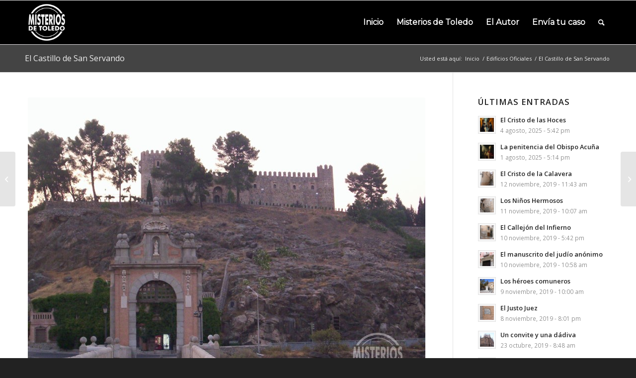

--- FILE ---
content_type: text/html; charset=UTF-8
request_url: https://www.misteriosdetoledo.com/el-castillo-de-san-servando/
body_size: 85463
content:
<!DOCTYPE html>
<html dir="ltr" lang="es" class="html_stretched responsive av-preloader-disabled  html_header_top html_logo_left html_main_nav_header html_menu_right html_slim html_header_sticky html_header_shrinking html_mobile_menu_phone html_header_searchicon html_content_align_center html_header_unstick_top_disabled html_header_stretch_disabled html_av-submenu-hidden html_av-submenu-display-click html_av-overlay-side html_av-overlay-side-classic html_av-submenu-noclone html_entry_id_81 av-cookies-no-cookie-consent av-no-preview av-default-lightbox html_text_menu_active av-mobile-menu-switch-default">
<head>
<meta charset="UTF-8" />
<meta name="robots" content="index, follow" />


<!-- mobile setting -->
<meta name="viewport" content="width=device-width, initial-scale=1">

<!-- Scripts/CSS and wp_head hook -->
<title>El Castillo de San Servando | Misterios de Toledo</title>

		<!-- All in One SEO 4.3.3 - aioseo.com -->
		<meta name="description" content="Su procedencia se remonta a época árabe, hecho supuesto y probado pero del que no existe constancia documental. Tenemos que remontarnos a los años posteriores a la Reconquista para tener datos puntuales sobre la fortaleza." />
		<meta name="robots" content="max-image-preview:large" />
		<link rel="canonical" href="https://www.misteriosdetoledo.com/el-castillo-de-san-servando/" />
		<meta name="generator" content="All in One SEO (AIOSEO) 4.3.3 " />
		<script type="application/ld+json" class="aioseo-schema">
			{"@context":"https:\/\/schema.org","@graph":[{"@type":"Article","@id":"https:\/\/www.misteriosdetoledo.com\/el-castillo-de-san-servando\/#article","name":"El Castillo de San Servando | Misterios de Toledo","headline":"El Castillo de San Servando","author":{"@id":"https:\/\/www.misteriosdetoledo.com\/author\/misterios-de-toledo\/#author"},"publisher":{"@id":"https:\/\/www.misteriosdetoledo.com\/#organization"},"image":{"@type":"ImageObject","url":"https:\/\/www.misteriosdetoledo.com\/wp-content\/uploads\/2014\/10\/Castillo_de_San_Servando_Toledo._Torre_del_Homenaje-11.jpg","width":800,"height":600},"datePublished":"2014-10-23T09:56:06+01:00","dateModified":"2025-04-24T09:11:28+01:00","inLanguage":"es-ES","commentCount":1,"mainEntityOfPage":{"@id":"https:\/\/www.misteriosdetoledo.com\/el-castillo-de-san-servando\/#webpage"},"isPartOf":{"@id":"https:\/\/www.misteriosdetoledo.com\/el-castillo-de-san-servando\/#webpage"},"articleSection":"Edificios Oficiales, Fantasma del Castillo de San Servando, Fen\u00f3menos paranormales Toledo, Misterio del Castillo de San Servando, misterios de Toledo"},{"@type":"BreadcrumbList","@id":"https:\/\/www.misteriosdetoledo.com\/el-castillo-de-san-servando\/#breadcrumblist","itemListElement":[{"@type":"ListItem","@id":"https:\/\/www.misteriosdetoledo.com\/#listItem","position":1,"item":{"@type":"WebPage","@id":"https:\/\/www.misteriosdetoledo.com\/","name":"Inicio","description":"Bienvenidos a Misterios de Toledo, el blog del misterio y fen\u00f3menos extra\u00f1os en Toledo","url":"https:\/\/www.misteriosdetoledo.com\/"},"nextItem":"https:\/\/www.misteriosdetoledo.com\/el-castillo-de-san-servando\/#listItem"},{"@type":"ListItem","@id":"https:\/\/www.misteriosdetoledo.com\/el-castillo-de-san-servando\/#listItem","position":2,"item":{"@type":"WebPage","@id":"https:\/\/www.misteriosdetoledo.com\/el-castillo-de-san-servando\/","name":"El Castillo de San Servando","description":"Su procedencia se remonta a \u00e9poca \u00e1rabe, hecho supuesto y probado pero del que no existe constancia documental. Tenemos que remontarnos a los a\u00f1os posteriores a la Reconquista para tener datos puntuales sobre la fortaleza.","url":"https:\/\/www.misteriosdetoledo.com\/el-castillo-de-san-servando\/"},"previousItem":"https:\/\/www.misteriosdetoledo.com\/#listItem"}]},{"@type":"Organization","@id":"https:\/\/www.misteriosdetoledo.com\/#organization","name":"Misterios de Toledo","url":"https:\/\/www.misteriosdetoledo.com\/","logo":{"@type":"ImageObject","url":"https:\/\/www.misteriosdetoledo.com\/wp-content\/uploads\/2023\/05\/logo-amarillo.png","@id":"https:\/\/www.misteriosdetoledo.com\/#organizationLogo","width":130,"height":120},"image":{"@id":"https:\/\/www.misteriosdetoledo.com\/#organizationLogo"},"contactPoint":{"@type":"ContactPoint","telephone":"+34628642408","contactType":"Contacto"}},{"@type":"Person","@id":"https:\/\/www.misteriosdetoledo.com\/author\/misterios-de-toledo\/#author","url":"https:\/\/www.misteriosdetoledo.com\/author\/misterios-de-toledo\/","name":"Jes\u00fas J. Cerde\u00f1o","image":{"@type":"ImageObject","@id":"https:\/\/www.misteriosdetoledo.com\/el-castillo-de-san-servando\/#authorImage","url":"https:\/\/secure.gravatar.com\/avatar\/4ed1d8053801fda1e72cab7c1d5821bc?s=96&d=mm&r=g","width":96,"height":96,"caption":"Jes\u00fas J. Cerde\u00f1o"}},{"@type":"WebPage","@id":"https:\/\/www.misteriosdetoledo.com\/el-castillo-de-san-servando\/#webpage","url":"https:\/\/www.misteriosdetoledo.com\/el-castillo-de-san-servando\/","name":"El Castillo de San Servando | Misterios de Toledo","description":"Su procedencia se remonta a \u00e9poca \u00e1rabe, hecho supuesto y probado pero del que no existe constancia documental. Tenemos que remontarnos a los a\u00f1os posteriores a la Reconquista para tener datos puntuales sobre la fortaleza.","inLanguage":"es-ES","isPartOf":{"@id":"https:\/\/www.misteriosdetoledo.com\/#website"},"breadcrumb":{"@id":"https:\/\/www.misteriosdetoledo.com\/el-castillo-de-san-servando\/#breadcrumblist"},"author":{"@id":"https:\/\/www.misteriosdetoledo.com\/author\/misterios-de-toledo\/#author"},"creator":{"@id":"https:\/\/www.misteriosdetoledo.com\/author\/misterios-de-toledo\/#author"},"image":{"@type":"ImageObject","url":"https:\/\/www.misteriosdetoledo.com\/wp-content\/uploads\/2014\/10\/Castillo_de_San_Servando_Toledo._Torre_del_Homenaje-11.jpg","@id":"https:\/\/www.misteriosdetoledo.com\/#mainImage","width":800,"height":600},"primaryImageOfPage":{"@id":"https:\/\/www.misteriosdetoledo.com\/el-castillo-de-san-servando\/#mainImage"},"datePublished":"2014-10-23T09:56:06+01:00","dateModified":"2025-04-24T09:11:28+01:00"},{"@type":"WebSite","@id":"https:\/\/www.misteriosdetoledo.com\/#website","url":"https:\/\/www.misteriosdetoledo.com\/","name":"Misterios de Toledo","description":"El Blog del Misterio en Toledo","inLanguage":"es-ES","publisher":{"@id":"https:\/\/www.misteriosdetoledo.com\/#organization"}}]}
		</script>
		<!-- All in One SEO -->

<link rel="alternate" type="application/rss+xml" title="Misterios de Toledo &raquo; Feed" href="https://www.misteriosdetoledo.com/feed/" />
<link rel="alternate" type="application/rss+xml" title="Misterios de Toledo &raquo; Feed de los comentarios" href="https://www.misteriosdetoledo.com/comments/feed/" />
<link rel="alternate" type="application/rss+xml" title="Misterios de Toledo &raquo; Comentario El Castillo de San Servando del feed" href="https://www.misteriosdetoledo.com/el-castillo-de-san-servando/feed/" />

<!-- google webfont font replacement -->

			<script type='text/javascript'>

				(function() {

					/*	check if webfonts are disabled by user setting via cookie - or user must opt in.	*/
					var html = document.getElementsByTagName('html')[0];
					var cookie_check = html.className.indexOf('av-cookies-needs-opt-in') >= 0 || html.className.indexOf('av-cookies-can-opt-out') >= 0;
					var allow_continue = true;
					var silent_accept_cookie = html.className.indexOf('av-cookies-user-silent-accept') >= 0;

					if( cookie_check && ! silent_accept_cookie )
					{
						if( ! document.cookie.match(/aviaCookieConsent/) || html.className.indexOf('av-cookies-session-refused') >= 0 )
						{
							allow_continue = false;
						}
						else
						{
							if( ! document.cookie.match(/aviaPrivacyRefuseCookiesHideBar/) )
							{
								allow_continue = false;
							}
							else if( ! document.cookie.match(/aviaPrivacyEssentialCookiesEnabled/) )
							{
								allow_continue = false;
							}
							else if( document.cookie.match(/aviaPrivacyGoogleWebfontsDisabled/) )
							{
								allow_continue = false;
							}
						}
					}

					if( allow_continue )
					{
						var f = document.createElement('link');

						f.type 	= 'text/css';
						f.rel 	= 'stylesheet';
						f.href 	= 'https://fonts.googleapis.com/css?family=Open+Sans:400,600%7CMontserrat&display=auto';
						f.id 	= 'avia-google-webfont';

						document.getElementsByTagName('head')[0].appendChild(f);
					}
				})();

			</script>
			<script type="text/javascript">
window._wpemojiSettings = {"baseUrl":"https:\/\/s.w.org\/images\/core\/emoji\/14.0.0\/72x72\/","ext":".png","svgUrl":"https:\/\/s.w.org\/images\/core\/emoji\/14.0.0\/svg\/","svgExt":".svg","source":{"concatemoji":"https:\/\/www.misteriosdetoledo.com\/wp-includes\/js\/wp-emoji-release.min.js?ver=2780e8b34e0cfb1eed2b08f0c396c052"}};
/*! This file is auto-generated */
!function(e,a,t){var n,r,o,i=a.createElement("canvas"),p=i.getContext&&i.getContext("2d");function s(e,t){var a=String.fromCharCode,e=(p.clearRect(0,0,i.width,i.height),p.fillText(a.apply(this,e),0,0),i.toDataURL());return p.clearRect(0,0,i.width,i.height),p.fillText(a.apply(this,t),0,0),e===i.toDataURL()}function c(e){var t=a.createElement("script");t.src=e,t.defer=t.type="text/javascript",a.getElementsByTagName("head")[0].appendChild(t)}for(o=Array("flag","emoji"),t.supports={everything:!0,everythingExceptFlag:!0},r=0;r<o.length;r++)t.supports[o[r]]=function(e){if(p&&p.fillText)switch(p.textBaseline="top",p.font="600 32px Arial",e){case"flag":return s([127987,65039,8205,9895,65039],[127987,65039,8203,9895,65039])?!1:!s([55356,56826,55356,56819],[55356,56826,8203,55356,56819])&&!s([55356,57332,56128,56423,56128,56418,56128,56421,56128,56430,56128,56423,56128,56447],[55356,57332,8203,56128,56423,8203,56128,56418,8203,56128,56421,8203,56128,56430,8203,56128,56423,8203,56128,56447]);case"emoji":return!s([129777,127995,8205,129778,127999],[129777,127995,8203,129778,127999])}return!1}(o[r]),t.supports.everything=t.supports.everything&&t.supports[o[r]],"flag"!==o[r]&&(t.supports.everythingExceptFlag=t.supports.everythingExceptFlag&&t.supports[o[r]]);t.supports.everythingExceptFlag=t.supports.everythingExceptFlag&&!t.supports.flag,t.DOMReady=!1,t.readyCallback=function(){t.DOMReady=!0},t.supports.everything||(n=function(){t.readyCallback()},a.addEventListener?(a.addEventListener("DOMContentLoaded",n,!1),e.addEventListener("load",n,!1)):(e.attachEvent("onload",n),a.attachEvent("onreadystatechange",function(){"complete"===a.readyState&&t.readyCallback()})),(e=t.source||{}).concatemoji?c(e.concatemoji):e.wpemoji&&e.twemoji&&(c(e.twemoji),c(e.wpemoji)))}(window,document,window._wpemojiSettings);
</script>
<style type="text/css">
img.wp-smiley,
img.emoji {
	display: inline !important;
	border: none !important;
	box-shadow: none !important;
	height: 1em !important;
	width: 1em !important;
	margin: 0 0.07em !important;
	vertical-align: -0.1em !important;
	background: none !important;
	padding: 0 !important;
}
</style>
	<link rel='stylesheet' id='wp-block-library-css' href='https://www.misteriosdetoledo.com/wp-includes/css/dist/block-library/style.min.css?ver=2780e8b34e0cfb1eed2b08f0c396c052' type='text/css' media='all' />
<style id='global-styles-inline-css' type='text/css'>
body{--wp--preset--color--black: #000000;--wp--preset--color--cyan-bluish-gray: #abb8c3;--wp--preset--color--white: #ffffff;--wp--preset--color--pale-pink: #f78da7;--wp--preset--color--vivid-red: #cf2e2e;--wp--preset--color--luminous-vivid-orange: #ff6900;--wp--preset--color--luminous-vivid-amber: #fcb900;--wp--preset--color--light-green-cyan: #7bdcb5;--wp--preset--color--vivid-green-cyan: #00d084;--wp--preset--color--pale-cyan-blue: #8ed1fc;--wp--preset--color--vivid-cyan-blue: #0693e3;--wp--preset--color--vivid-purple: #9b51e0;--wp--preset--color--metallic-red: #b02b2c;--wp--preset--color--maximum-yellow-red: #edae44;--wp--preset--color--yellow-sun: #eeee22;--wp--preset--color--palm-leaf: #83a846;--wp--preset--color--aero: #7bb0e7;--wp--preset--color--old-lavender: #745f7e;--wp--preset--color--steel-teal: #5f8789;--wp--preset--color--raspberry-pink: #d65799;--wp--preset--color--medium-turquoise: #4ecac2;--wp--preset--gradient--vivid-cyan-blue-to-vivid-purple: linear-gradient(135deg,rgba(6,147,227,1) 0%,rgb(155,81,224) 100%);--wp--preset--gradient--light-green-cyan-to-vivid-green-cyan: linear-gradient(135deg,rgb(122,220,180) 0%,rgb(0,208,130) 100%);--wp--preset--gradient--luminous-vivid-amber-to-luminous-vivid-orange: linear-gradient(135deg,rgba(252,185,0,1) 0%,rgba(255,105,0,1) 100%);--wp--preset--gradient--luminous-vivid-orange-to-vivid-red: linear-gradient(135deg,rgba(255,105,0,1) 0%,rgb(207,46,46) 100%);--wp--preset--gradient--very-light-gray-to-cyan-bluish-gray: linear-gradient(135deg,rgb(238,238,238) 0%,rgb(169,184,195) 100%);--wp--preset--gradient--cool-to-warm-spectrum: linear-gradient(135deg,rgb(74,234,220) 0%,rgb(151,120,209) 20%,rgb(207,42,186) 40%,rgb(238,44,130) 60%,rgb(251,105,98) 80%,rgb(254,248,76) 100%);--wp--preset--gradient--blush-light-purple: linear-gradient(135deg,rgb(255,206,236) 0%,rgb(152,150,240) 100%);--wp--preset--gradient--blush-bordeaux: linear-gradient(135deg,rgb(254,205,165) 0%,rgb(254,45,45) 50%,rgb(107,0,62) 100%);--wp--preset--gradient--luminous-dusk: linear-gradient(135deg,rgb(255,203,112) 0%,rgb(199,81,192) 50%,rgb(65,88,208) 100%);--wp--preset--gradient--pale-ocean: linear-gradient(135deg,rgb(255,245,203) 0%,rgb(182,227,212) 50%,rgb(51,167,181) 100%);--wp--preset--gradient--electric-grass: linear-gradient(135deg,rgb(202,248,128) 0%,rgb(113,206,126) 100%);--wp--preset--gradient--midnight: linear-gradient(135deg,rgb(2,3,129) 0%,rgb(40,116,252) 100%);--wp--preset--duotone--dark-grayscale: url('#wp-duotone-dark-grayscale');--wp--preset--duotone--grayscale: url('#wp-duotone-grayscale');--wp--preset--duotone--purple-yellow: url('#wp-duotone-purple-yellow');--wp--preset--duotone--blue-red: url('#wp-duotone-blue-red');--wp--preset--duotone--midnight: url('#wp-duotone-midnight');--wp--preset--duotone--magenta-yellow: url('#wp-duotone-magenta-yellow');--wp--preset--duotone--purple-green: url('#wp-duotone-purple-green');--wp--preset--duotone--blue-orange: url('#wp-duotone-blue-orange');--wp--preset--font-size--small: 1rem;--wp--preset--font-size--medium: 1.125rem;--wp--preset--font-size--large: 1.75rem;--wp--preset--font-size--x-large: clamp(1.75rem, 3vw, 2.25rem);--wp--preset--spacing--20: 0.44rem;--wp--preset--spacing--30: 0.67rem;--wp--preset--spacing--40: 1rem;--wp--preset--spacing--50: 1.5rem;--wp--preset--spacing--60: 2.25rem;--wp--preset--spacing--70: 3.38rem;--wp--preset--spacing--80: 5.06rem;}body { margin: 0;--wp--style--global--content-size: 800px;--wp--style--global--wide-size: 1130px; }.wp-site-blocks > .alignleft { float: left; margin-right: 2em; }.wp-site-blocks > .alignright { float: right; margin-left: 2em; }.wp-site-blocks > .aligncenter { justify-content: center; margin-left: auto; margin-right: auto; }:where(.is-layout-flex){gap: 0.5em;}body .is-layout-flow > .alignleft{float: left;margin-inline-start: 0;margin-inline-end: 2em;}body .is-layout-flow > .alignright{float: right;margin-inline-start: 2em;margin-inline-end: 0;}body .is-layout-flow > .aligncenter{margin-left: auto !important;margin-right: auto !important;}body .is-layout-constrained > .alignleft{float: left;margin-inline-start: 0;margin-inline-end: 2em;}body .is-layout-constrained > .alignright{float: right;margin-inline-start: 2em;margin-inline-end: 0;}body .is-layout-constrained > .aligncenter{margin-left: auto !important;margin-right: auto !important;}body .is-layout-constrained > :where(:not(.alignleft):not(.alignright):not(.alignfull)){max-width: var(--wp--style--global--content-size);margin-left: auto !important;margin-right: auto !important;}body .is-layout-constrained > .alignwide{max-width: var(--wp--style--global--wide-size);}body .is-layout-flex{display: flex;}body .is-layout-flex{flex-wrap: wrap;align-items: center;}body .is-layout-flex > *{margin: 0;}body{padding-top: 0px;padding-right: 0px;padding-bottom: 0px;padding-left: 0px;}a:where(:not(.wp-element-button)){text-decoration: underline;}.wp-element-button, .wp-block-button__link{background-color: #32373c;border-width: 0;color: #fff;font-family: inherit;font-size: inherit;line-height: inherit;padding: calc(0.667em + 2px) calc(1.333em + 2px);text-decoration: none;}.has-black-color{color: var(--wp--preset--color--black) !important;}.has-cyan-bluish-gray-color{color: var(--wp--preset--color--cyan-bluish-gray) !important;}.has-white-color{color: var(--wp--preset--color--white) !important;}.has-pale-pink-color{color: var(--wp--preset--color--pale-pink) !important;}.has-vivid-red-color{color: var(--wp--preset--color--vivid-red) !important;}.has-luminous-vivid-orange-color{color: var(--wp--preset--color--luminous-vivid-orange) !important;}.has-luminous-vivid-amber-color{color: var(--wp--preset--color--luminous-vivid-amber) !important;}.has-light-green-cyan-color{color: var(--wp--preset--color--light-green-cyan) !important;}.has-vivid-green-cyan-color{color: var(--wp--preset--color--vivid-green-cyan) !important;}.has-pale-cyan-blue-color{color: var(--wp--preset--color--pale-cyan-blue) !important;}.has-vivid-cyan-blue-color{color: var(--wp--preset--color--vivid-cyan-blue) !important;}.has-vivid-purple-color{color: var(--wp--preset--color--vivid-purple) !important;}.has-metallic-red-color{color: var(--wp--preset--color--metallic-red) !important;}.has-maximum-yellow-red-color{color: var(--wp--preset--color--maximum-yellow-red) !important;}.has-yellow-sun-color{color: var(--wp--preset--color--yellow-sun) !important;}.has-palm-leaf-color{color: var(--wp--preset--color--palm-leaf) !important;}.has-aero-color{color: var(--wp--preset--color--aero) !important;}.has-old-lavender-color{color: var(--wp--preset--color--old-lavender) !important;}.has-steel-teal-color{color: var(--wp--preset--color--steel-teal) !important;}.has-raspberry-pink-color{color: var(--wp--preset--color--raspberry-pink) !important;}.has-medium-turquoise-color{color: var(--wp--preset--color--medium-turquoise) !important;}.has-black-background-color{background-color: var(--wp--preset--color--black) !important;}.has-cyan-bluish-gray-background-color{background-color: var(--wp--preset--color--cyan-bluish-gray) !important;}.has-white-background-color{background-color: var(--wp--preset--color--white) !important;}.has-pale-pink-background-color{background-color: var(--wp--preset--color--pale-pink) !important;}.has-vivid-red-background-color{background-color: var(--wp--preset--color--vivid-red) !important;}.has-luminous-vivid-orange-background-color{background-color: var(--wp--preset--color--luminous-vivid-orange) !important;}.has-luminous-vivid-amber-background-color{background-color: var(--wp--preset--color--luminous-vivid-amber) !important;}.has-light-green-cyan-background-color{background-color: var(--wp--preset--color--light-green-cyan) !important;}.has-vivid-green-cyan-background-color{background-color: var(--wp--preset--color--vivid-green-cyan) !important;}.has-pale-cyan-blue-background-color{background-color: var(--wp--preset--color--pale-cyan-blue) !important;}.has-vivid-cyan-blue-background-color{background-color: var(--wp--preset--color--vivid-cyan-blue) !important;}.has-vivid-purple-background-color{background-color: var(--wp--preset--color--vivid-purple) !important;}.has-metallic-red-background-color{background-color: var(--wp--preset--color--metallic-red) !important;}.has-maximum-yellow-red-background-color{background-color: var(--wp--preset--color--maximum-yellow-red) !important;}.has-yellow-sun-background-color{background-color: var(--wp--preset--color--yellow-sun) !important;}.has-palm-leaf-background-color{background-color: var(--wp--preset--color--palm-leaf) !important;}.has-aero-background-color{background-color: var(--wp--preset--color--aero) !important;}.has-old-lavender-background-color{background-color: var(--wp--preset--color--old-lavender) !important;}.has-steel-teal-background-color{background-color: var(--wp--preset--color--steel-teal) !important;}.has-raspberry-pink-background-color{background-color: var(--wp--preset--color--raspberry-pink) !important;}.has-medium-turquoise-background-color{background-color: var(--wp--preset--color--medium-turquoise) !important;}.has-black-border-color{border-color: var(--wp--preset--color--black) !important;}.has-cyan-bluish-gray-border-color{border-color: var(--wp--preset--color--cyan-bluish-gray) !important;}.has-white-border-color{border-color: var(--wp--preset--color--white) !important;}.has-pale-pink-border-color{border-color: var(--wp--preset--color--pale-pink) !important;}.has-vivid-red-border-color{border-color: var(--wp--preset--color--vivid-red) !important;}.has-luminous-vivid-orange-border-color{border-color: var(--wp--preset--color--luminous-vivid-orange) !important;}.has-luminous-vivid-amber-border-color{border-color: var(--wp--preset--color--luminous-vivid-amber) !important;}.has-light-green-cyan-border-color{border-color: var(--wp--preset--color--light-green-cyan) !important;}.has-vivid-green-cyan-border-color{border-color: var(--wp--preset--color--vivid-green-cyan) !important;}.has-pale-cyan-blue-border-color{border-color: var(--wp--preset--color--pale-cyan-blue) !important;}.has-vivid-cyan-blue-border-color{border-color: var(--wp--preset--color--vivid-cyan-blue) !important;}.has-vivid-purple-border-color{border-color: var(--wp--preset--color--vivid-purple) !important;}.has-metallic-red-border-color{border-color: var(--wp--preset--color--metallic-red) !important;}.has-maximum-yellow-red-border-color{border-color: var(--wp--preset--color--maximum-yellow-red) !important;}.has-yellow-sun-border-color{border-color: var(--wp--preset--color--yellow-sun) !important;}.has-palm-leaf-border-color{border-color: var(--wp--preset--color--palm-leaf) !important;}.has-aero-border-color{border-color: var(--wp--preset--color--aero) !important;}.has-old-lavender-border-color{border-color: var(--wp--preset--color--old-lavender) !important;}.has-steel-teal-border-color{border-color: var(--wp--preset--color--steel-teal) !important;}.has-raspberry-pink-border-color{border-color: var(--wp--preset--color--raspberry-pink) !important;}.has-medium-turquoise-border-color{border-color: var(--wp--preset--color--medium-turquoise) !important;}.has-vivid-cyan-blue-to-vivid-purple-gradient-background{background: var(--wp--preset--gradient--vivid-cyan-blue-to-vivid-purple) !important;}.has-light-green-cyan-to-vivid-green-cyan-gradient-background{background: var(--wp--preset--gradient--light-green-cyan-to-vivid-green-cyan) !important;}.has-luminous-vivid-amber-to-luminous-vivid-orange-gradient-background{background: var(--wp--preset--gradient--luminous-vivid-amber-to-luminous-vivid-orange) !important;}.has-luminous-vivid-orange-to-vivid-red-gradient-background{background: var(--wp--preset--gradient--luminous-vivid-orange-to-vivid-red) !important;}.has-very-light-gray-to-cyan-bluish-gray-gradient-background{background: var(--wp--preset--gradient--very-light-gray-to-cyan-bluish-gray) !important;}.has-cool-to-warm-spectrum-gradient-background{background: var(--wp--preset--gradient--cool-to-warm-spectrum) !important;}.has-blush-light-purple-gradient-background{background: var(--wp--preset--gradient--blush-light-purple) !important;}.has-blush-bordeaux-gradient-background{background: var(--wp--preset--gradient--blush-bordeaux) !important;}.has-luminous-dusk-gradient-background{background: var(--wp--preset--gradient--luminous-dusk) !important;}.has-pale-ocean-gradient-background{background: var(--wp--preset--gradient--pale-ocean) !important;}.has-electric-grass-gradient-background{background: var(--wp--preset--gradient--electric-grass) !important;}.has-midnight-gradient-background{background: var(--wp--preset--gradient--midnight) !important;}.has-small-font-size{font-size: var(--wp--preset--font-size--small) !important;}.has-medium-font-size{font-size: var(--wp--preset--font-size--medium) !important;}.has-large-font-size{font-size: var(--wp--preset--font-size--large) !important;}.has-x-large-font-size{font-size: var(--wp--preset--font-size--x-large) !important;}
.wp-block-navigation a:where(:not(.wp-element-button)){color: inherit;}
:where(.wp-block-columns.is-layout-flex){gap: 2em;}
.wp-block-pullquote{font-size: 1.5em;line-height: 1.6;}
</style>
<link rel='stylesheet' id='menu-image-css' href='https://www.misteriosdetoledo.com/wp-content/plugins/menu-image/includes/css/menu-image.css?ver=3.11' type='text/css' media='all' />
<link rel='stylesheet' id='dashicons-css' href='https://www.misteriosdetoledo.com/wp-includes/css/dashicons.min.css?ver=2780e8b34e0cfb1eed2b08f0c396c052' type='text/css' media='all' />
<link rel='stylesheet' id='avia-merged-styles-css' href='https://www.misteriosdetoledo.com/wp-content/uploads/dynamic_avia/avia-merged-styles-c9edd31fc63a9322c577ad214782385b---680a6f71050f6.css' type='text/css' media='all' />
<link rel='stylesheet' id='avia-single-post-81-css' href='https://www.misteriosdetoledo.com/wp-content/uploads/dynamic_avia/avia_posts_css/post-81.css?ver=ver-1745535076' type='text/css' media='all' />
<script type='text/javascript' src='https://www.misteriosdetoledo.com/wp-includes/js/jquery/jquery.min.js?ver=3.6.1' id='jquery-core-js'></script>
<script type='text/javascript' src='https://www.misteriosdetoledo.com/wp-includes/js/jquery/jquery-migrate.min.js?ver=3.3.2' id='jquery-migrate-js'></script>
<script type='text/javascript' src='https://www.misteriosdetoledo.com/wp-content/plugins/itro-popup/scripts/itro-scripts.js?ver=2780e8b34e0cfb1eed2b08f0c396c052' id='itro-scripts-js'></script>
<link rel="https://api.w.org/" href="https://www.misteriosdetoledo.com/wp-json/" /><link rel="alternate" type="application/json" href="https://www.misteriosdetoledo.com/wp-json/wp/v2/posts/81" /><link rel="EditURI" type="application/rsd+xml" title="RSD" href="https://www.misteriosdetoledo.com/xmlrpc.php?rsd" />
<link rel="wlwmanifest" type="application/wlwmanifest+xml" href="https://www.misteriosdetoledo.com/wp-includes/wlwmanifest.xml" />

<link rel='shortlink' href='https://www.misteriosdetoledo.com/?p=81' />
<link rel="alternate" type="application/json+oembed" href="https://www.misteriosdetoledo.com/wp-json/oembed/1.0/embed?url=https%3A%2F%2Fwww.misteriosdetoledo.com%2Fel-castillo-de-san-servando%2F" />
<link rel="alternate" type="text/xml+oembed" href="https://www.misteriosdetoledo.com/wp-json/oembed/1.0/embed?url=https%3A%2F%2Fwww.misteriosdetoledo.com%2Fel-castillo-de-san-servando%2F&#038;format=xml" />
<script type="text/javascript">
(function(url){
	if(/(?:Chrome\/26\.0\.1410\.63 Safari\/537\.31|WordfenceTestMonBot)/.test(navigator.userAgent)){ return; }
	var addEvent = function(evt, handler) {
		if (window.addEventListener) {
			document.addEventListener(evt, handler, false);
		} else if (window.attachEvent) {
			document.attachEvent('on' + evt, handler);
		}
	};
	var removeEvent = function(evt, handler) {
		if (window.removeEventListener) {
			document.removeEventListener(evt, handler, false);
		} else if (window.detachEvent) {
			document.detachEvent('on' + evt, handler);
		}
	};
	var evts = 'contextmenu dblclick drag dragend dragenter dragleave dragover dragstart drop keydown keypress keyup mousedown mousemove mouseout mouseover mouseup mousewheel scroll'.split(' ');
	var logHuman = function() {
		if (window.wfLogHumanRan) { return; }
		window.wfLogHumanRan = true;
		var wfscr = document.createElement('script');
		wfscr.type = 'text/javascript';
		wfscr.async = true;
		wfscr.src = url + '&r=' + Math.random();
		(document.getElementsByTagName('head')[0]||document.getElementsByTagName('body')[0]).appendChild(wfscr);
		for (var i = 0; i < evts.length; i++) {
			removeEvent(evts[i], logHuman);
		}
	};
	for (var i = 0; i < evts.length; i++) {
		addEvent(evts[i], logHuman);
	}
})('//www.misteriosdetoledo.com/?wordfence_lh=1&hid=8419B30A6F31E222853508F3CC52B376');
</script><!-- Analytics by WP Statistics v14.0.2 - https://wp-statistics.com/ -->
<link rel="profile" href="http://gmpg.org/xfn/11" />
<link rel="alternate" type="application/rss+xml" title="Misterios de Toledo RSS2 Feed" href="https://www.misteriosdetoledo.com/feed/" />
<link rel="pingback" href="https://www.misteriosdetoledo.com/xmlrpc.php" />
<!--[if lt IE 9]><script src="https://www.misteriosdetoledo.com/wp-content/themes/editajo/js/html5shiv.js"></script><![endif]-->
<link rel="icon" href="http://www.misteriosdetoledo.com/wp-content/uploads/2024/06/logo-2025.png" type="image/png">

<!-- To speed up the rendering and to display the site as fast as possible to the user we include some styles and scripts for above the fold content inline -->
<script type="text/javascript">'use strict';var avia_is_mobile=!1;if(/Android|webOS|iPhone|iPad|iPod|BlackBerry|IEMobile|Opera Mini/i.test(navigator.userAgent)&&'ontouchstart' in document.documentElement){avia_is_mobile=!0;document.documentElement.className+=' avia_mobile '}
else{document.documentElement.className+=' avia_desktop '};document.documentElement.className+=' js_active ';(function(){var e=['-webkit-','-moz-','-ms-',''],n='',o=!1,a=!1;for(var t in e){if(e[t]+'transform' in document.documentElement.style){o=!0;n=e[t]+'transform'};if(e[t]+'perspective' in document.documentElement.style){a=!0}};if(o){document.documentElement.className+=' avia_transform '};if(a){document.documentElement.className+=' avia_transform3d '};if(typeof document.getElementsByClassName=='function'&&typeof document.documentElement.getBoundingClientRect=='function'&&avia_is_mobile==!1){if(n&&window.innerHeight>0){setTimeout(function(){var e=0,o={},a=0,t=document.getElementsByClassName('av-parallax'),i=window.pageYOffset||document.documentElement.scrollTop;for(e=0;e<t.length;e++){t[e].style.top='0px';o=t[e].getBoundingClientRect();a=Math.ceil((window.innerHeight+i-o.top)*0.3);t[e].style[n]='translate(0px, '+a+'px)';t[e].style.top='auto';t[e].className+=' enabled-parallax '}},50)}}})();</script><style type="text/css">
		@font-face {font-family: 'entypo-fontello'; font-weight: normal; font-style: normal; font-display: auto;
		src: url('https://www.misteriosdetoledo.com/wp-content/themes/editajo/config-templatebuilder/avia-template-builder/assets/fonts/entypo-fontello.woff2') format('woff2'),
		url('https://www.misteriosdetoledo.com/wp-content/themes/editajo/config-templatebuilder/avia-template-builder/assets/fonts/entypo-fontello.woff') format('woff'),
		url('https://www.misteriosdetoledo.com/wp-content/themes/editajo/config-templatebuilder/avia-template-builder/assets/fonts/entypo-fontello.ttf') format('truetype'),
		url('https://www.misteriosdetoledo.com/wp-content/themes/editajo/config-templatebuilder/avia-template-builder/assets/fonts/entypo-fontello.svg#entypo-fontello') format('svg'),
		url('https://www.misteriosdetoledo.com/wp-content/themes/editajo/config-templatebuilder/avia-template-builder/assets/fonts/entypo-fontello.eot'),
		url('https://www.misteriosdetoledo.com/wp-content/themes/editajo/config-templatebuilder/avia-template-builder/assets/fonts/entypo-fontello.eot?#iefix') format('embedded-opentype');
		} #top .avia-font-entypo-fontello, body .avia-font-entypo-fontello, html body [data-av_iconfont='entypo-fontello']:before{ font-family: 'entypo-fontello'; }
		</style>

<!--
Debugging Info for Theme support: 

Theme: Editajo
Version: 5.4
Installed: editajo
AviaFramework Version: 5.3
AviaBuilder Version: 5.3
aviaElementManager Version: 1.0.1
ML:512-PU:118-PLA:15
WP:6.1.9
Compress: CSS:all theme files - JS:all theme files
Updates: disabled
PLAu:14
-->
</head>

<body id="top" class="post-template-default single single-post postid-81 single-format-standard stretched rtl_columns av-curtain-numeric open_sans  avia-responsive-images-support" itemscope="itemscope" itemtype="https://schema.org/WebPage" >

	<svg xmlns="http://www.w3.org/2000/svg" viewBox="0 0 0 0" width="0" height="0" focusable="false" role="none" style="visibility: hidden; position: absolute; left: -9999px; overflow: hidden;" ><defs><filter id="wp-duotone-dark-grayscale"><feColorMatrix color-interpolation-filters="sRGB" type="matrix" values=" .299 .587 .114 0 0 .299 .587 .114 0 0 .299 .587 .114 0 0 .299 .587 .114 0 0 " /><feComponentTransfer color-interpolation-filters="sRGB" ><feFuncR type="table" tableValues="0 0.49803921568627" /><feFuncG type="table" tableValues="0 0.49803921568627" /><feFuncB type="table" tableValues="0 0.49803921568627" /><feFuncA type="table" tableValues="1 1" /></feComponentTransfer><feComposite in2="SourceGraphic" operator="in" /></filter></defs></svg><svg xmlns="http://www.w3.org/2000/svg" viewBox="0 0 0 0" width="0" height="0" focusable="false" role="none" style="visibility: hidden; position: absolute; left: -9999px; overflow: hidden;" ><defs><filter id="wp-duotone-grayscale"><feColorMatrix color-interpolation-filters="sRGB" type="matrix" values=" .299 .587 .114 0 0 .299 .587 .114 0 0 .299 .587 .114 0 0 .299 .587 .114 0 0 " /><feComponentTransfer color-interpolation-filters="sRGB" ><feFuncR type="table" tableValues="0 1" /><feFuncG type="table" tableValues="0 1" /><feFuncB type="table" tableValues="0 1" /><feFuncA type="table" tableValues="1 1" /></feComponentTransfer><feComposite in2="SourceGraphic" operator="in" /></filter></defs></svg><svg xmlns="http://www.w3.org/2000/svg" viewBox="0 0 0 0" width="0" height="0" focusable="false" role="none" style="visibility: hidden; position: absolute; left: -9999px; overflow: hidden;" ><defs><filter id="wp-duotone-purple-yellow"><feColorMatrix color-interpolation-filters="sRGB" type="matrix" values=" .299 .587 .114 0 0 .299 .587 .114 0 0 .299 .587 .114 0 0 .299 .587 .114 0 0 " /><feComponentTransfer color-interpolation-filters="sRGB" ><feFuncR type="table" tableValues="0.54901960784314 0.98823529411765" /><feFuncG type="table" tableValues="0 1" /><feFuncB type="table" tableValues="0.71764705882353 0.25490196078431" /><feFuncA type="table" tableValues="1 1" /></feComponentTransfer><feComposite in2="SourceGraphic" operator="in" /></filter></defs></svg><svg xmlns="http://www.w3.org/2000/svg" viewBox="0 0 0 0" width="0" height="0" focusable="false" role="none" style="visibility: hidden; position: absolute; left: -9999px; overflow: hidden;" ><defs><filter id="wp-duotone-blue-red"><feColorMatrix color-interpolation-filters="sRGB" type="matrix" values=" .299 .587 .114 0 0 .299 .587 .114 0 0 .299 .587 .114 0 0 .299 .587 .114 0 0 " /><feComponentTransfer color-interpolation-filters="sRGB" ><feFuncR type="table" tableValues="0 1" /><feFuncG type="table" tableValues="0 0.27843137254902" /><feFuncB type="table" tableValues="0.5921568627451 0.27843137254902" /><feFuncA type="table" tableValues="1 1" /></feComponentTransfer><feComposite in2="SourceGraphic" operator="in" /></filter></defs></svg><svg xmlns="http://www.w3.org/2000/svg" viewBox="0 0 0 0" width="0" height="0" focusable="false" role="none" style="visibility: hidden; position: absolute; left: -9999px; overflow: hidden;" ><defs><filter id="wp-duotone-midnight"><feColorMatrix color-interpolation-filters="sRGB" type="matrix" values=" .299 .587 .114 0 0 .299 .587 .114 0 0 .299 .587 .114 0 0 .299 .587 .114 0 0 " /><feComponentTransfer color-interpolation-filters="sRGB" ><feFuncR type="table" tableValues="0 0" /><feFuncG type="table" tableValues="0 0.64705882352941" /><feFuncB type="table" tableValues="0 1" /><feFuncA type="table" tableValues="1 1" /></feComponentTransfer><feComposite in2="SourceGraphic" operator="in" /></filter></defs></svg><svg xmlns="http://www.w3.org/2000/svg" viewBox="0 0 0 0" width="0" height="0" focusable="false" role="none" style="visibility: hidden; position: absolute; left: -9999px; overflow: hidden;" ><defs><filter id="wp-duotone-magenta-yellow"><feColorMatrix color-interpolation-filters="sRGB" type="matrix" values=" .299 .587 .114 0 0 .299 .587 .114 0 0 .299 .587 .114 0 0 .299 .587 .114 0 0 " /><feComponentTransfer color-interpolation-filters="sRGB" ><feFuncR type="table" tableValues="0.78039215686275 1" /><feFuncG type="table" tableValues="0 0.94901960784314" /><feFuncB type="table" tableValues="0.35294117647059 0.47058823529412" /><feFuncA type="table" tableValues="1 1" /></feComponentTransfer><feComposite in2="SourceGraphic" operator="in" /></filter></defs></svg><svg xmlns="http://www.w3.org/2000/svg" viewBox="0 0 0 0" width="0" height="0" focusable="false" role="none" style="visibility: hidden; position: absolute; left: -9999px; overflow: hidden;" ><defs><filter id="wp-duotone-purple-green"><feColorMatrix color-interpolation-filters="sRGB" type="matrix" values=" .299 .587 .114 0 0 .299 .587 .114 0 0 .299 .587 .114 0 0 .299 .587 .114 0 0 " /><feComponentTransfer color-interpolation-filters="sRGB" ><feFuncR type="table" tableValues="0.65098039215686 0.40392156862745" /><feFuncG type="table" tableValues="0 1" /><feFuncB type="table" tableValues="0.44705882352941 0.4" /><feFuncA type="table" tableValues="1 1" /></feComponentTransfer><feComposite in2="SourceGraphic" operator="in" /></filter></defs></svg><svg xmlns="http://www.w3.org/2000/svg" viewBox="0 0 0 0" width="0" height="0" focusable="false" role="none" style="visibility: hidden; position: absolute; left: -9999px; overflow: hidden;" ><defs><filter id="wp-duotone-blue-orange"><feColorMatrix color-interpolation-filters="sRGB" type="matrix" values=" .299 .587 .114 0 0 .299 .587 .114 0 0 .299 .587 .114 0 0 .299 .587 .114 0 0 " /><feComponentTransfer color-interpolation-filters="sRGB" ><feFuncR type="table" tableValues="0.098039215686275 1" /><feFuncG type="table" tableValues="0 0.66274509803922" /><feFuncB type="table" tableValues="0.84705882352941 0.41960784313725" /><feFuncA type="table" tableValues="1 1" /></feComponentTransfer><feComposite in2="SourceGraphic" operator="in" /></filter></defs></svg>
	<div id='wrap_all'>

	
<header id='header' class='all_colors header_color dark_bg_color  av_header_top av_logo_left av_main_nav_header av_menu_right av_slim av_header_sticky av_header_shrinking av_header_stretch_disabled av_mobile_menu_phone av_header_searchicon av_header_unstick_top_disabled av_bottom_nav_disabled  av_header_border_disabled'  role="banner" itemscope="itemscope" itemtype="https://schema.org/WPHeader" >

		<div  id='header_main' class='container_wrap container_wrap_logo'>

        <div class='container av-logo-container'><div class='inner-container'><span class='logo avia-standard-logo'><a href='https://www.misteriosdetoledo.com/' class=''><img src="https://www.misteriosdetoledo.com/wp-content/uploads/2024/06/logo-2025.png" srcset="https://www.misteriosdetoledo.com/wp-content/uploads/2024/06/logo-2025.png 120w, https://www.misteriosdetoledo.com/wp-content/uploads/2024/06/logo-2025-80x80.png 80w, https://www.misteriosdetoledo.com/wp-content/uploads/2024/06/logo-2025-36x36.png 36w, https://www.misteriosdetoledo.com/wp-content/uploads/2024/06/logo-2025-24x24.png 24w, https://www.misteriosdetoledo.com/wp-content/uploads/2024/06/logo-2025-48x48.png 48w" sizes="(max-width: 120px) 100vw, 120px" height="100" width="300" alt='Misterios de Toledo' title='logo-2025' /></a></span><nav class='main_menu' data-selectname='Selecciona una página'  role="navigation" itemscope="itemscope" itemtype="https://schema.org/SiteNavigationElement" ><div class="avia-menu av-main-nav-wrap"><ul role="menu" class="menu av-main-nav" id="avia-menu"><li role="menuitem" id="menu-item-1236" class="menu-item menu-item-type-post_type menu-item-object-page menu-item-home menu-item-top-level menu-item-top-level-1"><a href="https://www.misteriosdetoledo.com/" itemprop="url" tabindex="0"><span class="avia-bullet"></span><span class="avia-menu-text">Inicio</span><span class="avia-menu-fx"><span class="avia-arrow-wrap"><span class="avia-arrow"></span></span></span></a></li>
<li role="menuitem" id="menu-item-1208" class="menu-item menu-item-type-custom menu-item-object-custom menu-item-has-children menu-item-top-level menu-item-top-level-2"><a href="#" itemprop="url" tabindex="0"><span class="avia-bullet"></span><span class="avia-menu-text">Misterios de Toledo</span><span class="avia-menu-fx"><span class="avia-arrow-wrap"><span class="avia-arrow"></span></span></span></a>


<ul class="sub-menu">
	<li role="menuitem" id="menu-item-1077" class="menu-item menu-item-type-post_type menu-item-object-page"><a href="https://www.misteriosdetoledo.com/edificios-oficiales/" itemprop="url" tabindex="0"><span class="avia-bullet"></span><span class="avia-menu-text">Edificios Oficiales</span></a></li>
	<li role="menuitem" id="menu-item-1078" class="menu-item menu-item-type-post_type menu-item-object-page"><a href="https://www.misteriosdetoledo.com/edificios-privados/" itemprop="url" tabindex="0"><span class="avia-bullet"></span><span class="avia-menu-text">Edificios Privados</span></a></li>
	<li role="menuitem" id="menu-item-1076" class="menu-item menu-item-type-post_type menu-item-object-page"><a href="https://www.misteriosdetoledo.com/curiosidades/" itemprop="url" tabindex="0"><span class="avia-bullet"></span><span class="avia-menu-text">Curiosidades</span></a></li>
	<li role="menuitem" id="menu-item-1080" class="menu-item menu-item-type-post_type menu-item-object-page"><a href="https://www.misteriosdetoledo.com/iglesias-y-conventos/" itemprop="url" tabindex="0"><span class="avia-bullet"></span><span class="avia-menu-text">Iglesias y Conventos</span></a></li>
	<li role="menuitem" id="menu-item-1079" class="menu-item menu-item-type-post_type menu-item-object-page"><a href="https://www.misteriosdetoledo.com/historicos-y-leyendas/" itemprop="url" tabindex="0"><span class="avia-bullet"></span><span class="avia-menu-text">Históricos y Leyendas</span></a></li>
	<li role="menuitem" id="menu-item-1075" class="menu-item menu-item-type-post_type menu-item-object-page"><a href="https://www.misteriosdetoledo.com/casas-particulares/" itemprop="url" tabindex="0"><span class="avia-bullet"></span><span class="avia-menu-text">Casas Particulares</span></a></li>
</ul>
</li>
<li role="menuitem" id="menu-item-1209" class="menu-item menu-item-type-post_type menu-item-object-page menu-item-top-level menu-item-top-level-3"><a href="https://www.misteriosdetoledo.com/el-autor/" itemprop="url" tabindex="0"><span class="avia-bullet"></span><span class="avia-menu-text">El Autor</span><span class="avia-menu-fx"><span class="avia-arrow-wrap"><span class="avia-arrow"></span></span></span></a></li>
<li role="menuitem" id="menu-item-1210" class="menu-item menu-item-type-post_type menu-item-object-page menu-item-top-level menu-item-top-level-4"><a href="https://www.misteriosdetoledo.com/envianos-tu-caso/" itemprop="url" tabindex="0"><span class="avia-bullet"></span><span class="avia-menu-text">Envía tu caso</span><span class="avia-menu-fx"><span class="avia-arrow-wrap"><span class="avia-arrow"></span></span></span></a></li>
<li id="menu-item-search" class="noMobile menu-item menu-item-search-dropdown menu-item-avia-special" role="menuitem"><a aria-label="Buscar" href="?s=" rel="nofollow" data-avia-search-tooltip="

&lt;form role=&quot;search&quot; action=&quot;https://www.misteriosdetoledo.com/&quot; id=&quot;searchform&quot; method=&quot;get&quot; class=&quot;&quot;&gt;
	&lt;div&gt;
		&lt;input type=&quot;submit&quot; value=&quot;&quot; id=&quot;searchsubmit&quot; class=&quot;button avia-font-entypo-fontello&quot; /&gt;
		&lt;input type=&quot;text&quot; id=&quot;s&quot; name=&quot;s&quot; value=&quot;&quot; placeholder=&#039;Buscar&#039; /&gt;
			&lt;/div&gt;
&lt;/form&gt;
" aria-hidden='false' data-av_icon='' data-av_iconfont='entypo-fontello'><span class="avia_hidden_link_text">Buscar</span></a></li><li class="av-burger-menu-main menu-item-avia-special ">
	        			<a href="#" aria-label="Menú" aria-hidden="false">
							<span class="av-hamburger av-hamburger--spin av-js-hamburger">
								<span class="av-hamburger-box">
						          <span class="av-hamburger-inner"></span>
						          <strong>Menú</strong>
								</span>
							</span>
							<span class="avia_hidden_link_text">Menú</span>
						</a>
	        		   </li></ul></div></nav></div> </div> 
		<!-- end container_wrap-->
		</div>
		<div class='header_bg'></div>

<!-- end header -->
</header>

	<div id='main' class='all_colors' data-scroll-offset='88'>

	<div class='stretch_full container_wrap alternate_color dark_bg_color title_container'><div class='container'><h1 class='main-title entry-title '><a href='https://www.misteriosdetoledo.com/el-castillo-de-san-servando/' rel='bookmark' title='Enlace permanente: El Castillo de San Servando'  itemprop="headline" >El Castillo de San Servando</a></h1><div class="breadcrumb breadcrumbs avia-breadcrumbs"><div class="breadcrumb-trail" ><span class="trail-before"><span class="breadcrumb-title">Usted está aquí:</span></span> <span  itemscope="itemscope" itemtype="https://schema.org/BreadcrumbList" ><span  itemscope="itemscope" itemtype="https://schema.org/ListItem" itemprop="itemListElement" ><a itemprop="url" href="https://www.misteriosdetoledo.com" title="Misterios de Toledo" rel="home" class="trail-begin"><span itemprop="name">Inicio</span></a><span itemprop="position" class="hidden">1</span></span></span> <span class="sep">/</span> <span  itemscope="itemscope" itemtype="https://schema.org/BreadcrumbList" ><span  itemscope="itemscope" itemtype="https://schema.org/ListItem" itemprop="itemListElement" ><a itemprop="url" href="https://www.misteriosdetoledo.com/category/misterio-en-edificios-oficiales/"><span itemprop="name">Edificios Oficiales</span></a><span itemprop="position" class="hidden">2</span></span></span> <span class="sep">/</span> <span class="trail-end">El Castillo de San Servando</span></div></div></div></div><div   class='main_color container_wrap_first container_wrap sidebar_right'  ><div class='container av-section-cont-open' ><main  role="main" itemscope="itemscope" itemtype="https://schema.org/Blog"  class='template-page content  av-content-small alpha units'><div class='post-entry post-entry-type-page post-entry-81'><div class='entry-content-wrapper clearfix'><div class='flex_column av-1k7lh-b0ddb1c77c3025335fb13c1b913a1218 av_one_full  avia-builder-el-0  avia-builder-el-no-sibling  first flex_column_div '     ><div  class='avia-image-container av-m9v56tln-121229bd87b503954e8bab97f72d26ee av-styling- avia-align-center  avia-builder-el-1  el_before_av_textblock  avia-builder-el-first '   itemprop="image" itemscope="itemscope" itemtype="https://schema.org/ImageObject" ><div class="avia-image-container-inner"><div class="avia-image-overlay-wrap"><a href="https://www.misteriosdetoledo.com/wp-content/uploads/2014/10/Castillo_de_San_Servando_Toledo._Torre_del_Homenaje-11.jpg" data-srcset="https://www.misteriosdetoledo.com/wp-content/uploads/2014/10/Castillo_de_San_Servando_Toledo._Torre_del_Homenaje-11.jpg 800w, https://www.misteriosdetoledo.com/wp-content/uploads/2014/10/Castillo_de_San_Servando_Toledo._Torre_del_Homenaje-11-300x225.jpg 300w, https://www.misteriosdetoledo.com/wp-content/uploads/2014/10/Castillo_de_San_Servando_Toledo._Torre_del_Homenaje-11-768x576.jpg 768w, https://www.misteriosdetoledo.com/wp-content/uploads/2014/10/Castillo_de_San_Servando_Toledo._Torre_del_Homenaje-11-705x529.jpg 705w, https://www.misteriosdetoledo.com/wp-content/uploads/2014/10/Castillo_de_San_Servando_Toledo._Torre_del_Homenaje-11-24x18.jpg 24w, https://www.misteriosdetoledo.com/wp-content/uploads/2014/10/Castillo_de_San_Servando_Toledo._Torre_del_Homenaje-11-36x27.jpg 36w, https://www.misteriosdetoledo.com/wp-content/uploads/2014/10/Castillo_de_San_Servando_Toledo._Torre_del_Homenaje-11-48x36.jpg 48w" data-sizes="(max-width: 800px) 100vw, 800px" class='avia_image' ><img decoding="async" class='wp-image-115 avia-img-lazy-loading-not-115 avia_image ' src="https://www.misteriosdetoledo.com/wp-content/uploads/2014/10/Castillo_de_San_Servando_Toledo._Torre_del_Homenaje-11.jpg" alt='' title='castillo-de-san-servando-01'  height="600" width="800"  itemprop="thumbnailUrl" srcset="https://www.misteriosdetoledo.com/wp-content/uploads/2014/10/Castillo_de_San_Servando_Toledo._Torre_del_Homenaje-11.jpg 800w, https://www.misteriosdetoledo.com/wp-content/uploads/2014/10/Castillo_de_San_Servando_Toledo._Torre_del_Homenaje-11-300x225.jpg 300w, https://www.misteriosdetoledo.com/wp-content/uploads/2014/10/Castillo_de_San_Servando_Toledo._Torre_del_Homenaje-11-768x576.jpg 768w, https://www.misteriosdetoledo.com/wp-content/uploads/2014/10/Castillo_de_San_Servando_Toledo._Torre_del_Homenaje-11-705x529.jpg 705w, https://www.misteriosdetoledo.com/wp-content/uploads/2014/10/Castillo_de_San_Servando_Toledo._Torre_del_Homenaje-11-24x18.jpg 24w, https://www.misteriosdetoledo.com/wp-content/uploads/2014/10/Castillo_de_San_Servando_Toledo._Torre_del_Homenaje-11-36x27.jpg 36w, https://www.misteriosdetoledo.com/wp-content/uploads/2014/10/Castillo_de_San_Servando_Toledo._Torre_del_Homenaje-11-48x36.jpg 48w" sizes="(max-width: 800px) 100vw, 800px" /></a></div></div></div>
<section  class='av_textblock_section av-m9v55hkz-72ef1fe08303d7eabaadc6df474cdbe1'  itemscope="itemscope" itemtype="https://schema.org/BlogPosting" itemprop="blogPost" ><div class='avia_textblock'  itemprop="text" ><p style="text-align: justify;"><strong>Un poco de historia</strong></p>
<p style="text-align: justify;">Su procedencia se remonta a época árabe, hecho supuesto y probado pero del que no existe constancia documental. Tenemos que remontarnos a los años posteriores a la Reconquista para tener datos puntuales sobre la fortaleza. El 11 de Marzo de 1088 el monarca Alfonso VI fundó en este lugar un monasterio dedicado a los santos Servando y Germano, dotándolo de importantes donaciones y privilegios.</p>
<p style="text-align: justify;">Los monjes se vieron obligados a abandonar el monasterio entre el 1099 y el 1010, debido a los constantes ataques musulmanes facilitados por su situación extramuros. La reina doña Urraca cedió el edificio en 1113 al arzobispo don Bernardo, perteneciendo a la Catedral como mínimo hasta principios del siglo XIII. Desde esta época hasta fines del siglo XIV no sabemos los avatares sufridos por el monasterio, hasta que entre 1380 y 1389, tras las intestinas guerras entre Pedro I y su hermano ilegítimo Enrique de Trastámara, fue reconstruido por el arzobispo Pedro Tenorio.</p>
<p style="text-align: justify;">No permaneció en buen estado mucho tiempo, ya que en el siglo XVI parece ser que volvió a presentar estado de ruina, no siendo restaurado pero sí utilizado para distintas funciones, como consta la de polvorón en 1857. En 1873, a causa de su deplorable estado, salió a subasta por precio inferior a 3.500 ₧ (21 €), lo que originó que interviniera en 1874 la Comisión Provincial de Monumentos declarando al castillo Monumento Nacional, siendo el primer castillo en la península en recibir tal denominación. Distintos trabajos arqueológicos realizados en 1920 descubrieron varias tumbas medievales.</p>
<p style="text-align: justify;">El edificio fue cedido en 1945 a la Delegación de Juventudes, quien restauró el castillo para fines propios. En la actualidad es utilizado como albergue y residencia universitaria.</p>
</div></section>
<div  class='avia-image-container av-m9v57441-8ae6718c6cda119f591d8636c9d4609f av-styling- avia-align-center  avia-builder-el-3  el_after_av_textblock  el_before_av_textblock '   itemprop="image" itemscope="itemscope" itemtype="https://schema.org/ImageObject" ><div class="avia-image-container-inner"><div class="avia-image-overlay-wrap"><a href="https://www.misteriosdetoledo.com/wp-content/uploads/2014/10/Castillo_de_San_Servando_Toledo1.jpg" data-srcset="https://www.misteriosdetoledo.com/wp-content/uploads/2014/10/Castillo_de_San_Servando_Toledo1.jpg 800w, https://www.misteriosdetoledo.com/wp-content/uploads/2014/10/Castillo_de_San_Servando_Toledo1-300x225.jpg 300w, https://www.misteriosdetoledo.com/wp-content/uploads/2014/10/Castillo_de_San_Servando_Toledo1-768x576.jpg 768w, https://www.misteriosdetoledo.com/wp-content/uploads/2014/10/Castillo_de_San_Servando_Toledo1-705x529.jpg 705w, https://www.misteriosdetoledo.com/wp-content/uploads/2014/10/Castillo_de_San_Servando_Toledo1-24x18.jpg 24w, https://www.misteriosdetoledo.com/wp-content/uploads/2014/10/Castillo_de_San_Servando_Toledo1-36x27.jpg 36w, https://www.misteriosdetoledo.com/wp-content/uploads/2014/10/Castillo_de_San_Servando_Toledo1-48x36.jpg 48w" data-sizes="(max-width: 800px) 100vw, 800px" class='avia_image' ><img decoding="async" class='wp-image-114 avia-img-lazy-loading-not-114 avia_image ' src="https://www.misteriosdetoledo.com/wp-content/uploads/2014/10/Castillo_de_San_Servando_Toledo1.jpg" alt='' title=''  height="600" width="800"  itemprop="thumbnailUrl" srcset="https://www.misteriosdetoledo.com/wp-content/uploads/2014/10/Castillo_de_San_Servando_Toledo1.jpg 800w, https://www.misteriosdetoledo.com/wp-content/uploads/2014/10/Castillo_de_San_Servando_Toledo1-300x225.jpg 300w, https://www.misteriosdetoledo.com/wp-content/uploads/2014/10/Castillo_de_San_Servando_Toledo1-768x576.jpg 768w, https://www.misteriosdetoledo.com/wp-content/uploads/2014/10/Castillo_de_San_Servando_Toledo1-705x529.jpg 705w, https://www.misteriosdetoledo.com/wp-content/uploads/2014/10/Castillo_de_San_Servando_Toledo1-24x18.jpg 24w, https://www.misteriosdetoledo.com/wp-content/uploads/2014/10/Castillo_de_San_Servando_Toledo1-36x27.jpg 36w, https://www.misteriosdetoledo.com/wp-content/uploads/2014/10/Castillo_de_San_Servando_Toledo1-48x36.jpg 48w" sizes="(max-width: 800px) 100vw, 800px" /></a></div></div></div>
<section  class='av_textblock_section av-m9v5649f-a91d2a9b8b6ed167b994cb48c3de7707'  itemscope="itemscope" itemtype="https://schema.org/BlogPosting" itemprop="blogPost" ><div class='avia_textblock'  itemprop="text" ><p style="text-align: justify;"><strong>Dos leyendas tradicionales, con idéntico título:</strong></p>
<hr />
<p style="text-align: center;"><strong><span style="text-decoration: underline;">EL FANTASMA DE SAN SERVANDO </span></strong></p>
<p style="text-align: center;">(Sobre relato de Leopoldo Aguilar de Mera)</p>
<p style="text-align: justify;">Numerosos son los avatares que ha sufrido el Castillo de San Servando desde su remota construcción, allá en época árabe. Alfonso VI, tras la reconquista de Toledo, considerando su importancia estratégica, lo restauró cediendo su custodia a Rodrigo Díaz de Vivar el Cid, siendo destinado años más tarde al cobijo de los Caballeros Templarios. La historia que sigue a continuación ocurrió precisamente en esta etapa, cuando la fortaleza estaba custodiada por dichos caballeros.</p>
<p style="text-align: justify;">Era una gélida noche de noviembre marcada por la ventisca y la lluvia, que no había cesado desde el amanecer. En los campanarios de la ciudad retumbaron diez campanadas, y el silencio de la noche sólo era roto por los súbitos y violentos golpes de viento. Todos los inquilinos de la fortaleza yacían en profundo sueño, a excepción de los vigías y de don Nuño Alvear, el viejo caballero al que tocaba hacer guardia esa madrugada. El centinela pasaba la vigilia en su angosta habitación, calentada por una débil hoguera en la chimenea, en espera de caminantes que al llegar tarde a la ciudad encontraran sus puertas cerradas y necesitaran albergue donde pernoctar.</p>
<p style="text-align: justify;">Se hallaba don Nuño Alvear inmerso en sus pensamientos, medio adormecido por el monótono chisporroteo de la chimenea, cuando unida al soplo del viento creyó escuchar una tenebrosa y estremecedora voz. El viejo hidalgo no distinguió palabras, pero sí un susurro que le llenó de terror.</p>
<p style="text-align: justify;">Poco tiempo después oyó al pie de la torre la caracola de los peregrinos, seguida de dos fuertes aldabonazos en la puerta que le hicieron sobresaltarse y dirigir una asustada mirada hacia el lugar donde se encontraba el vigía. Lo más seguro es que se tratara de algún necesitado, pero no había que confiar en los que andaban errantes a tan altas horas.</p>
<p style="text-align: justify;">Don Nuño, intranquilo, escuchaba tras la puerta al recién llegado, que dialogaba con los soldados de la entrada suplicando albergue. Su voz tenía un acento cascado, que se confundía con el fuerte azote del viento.</p>
<p style="text-align: justify;">Pocos minutos después se presentó en la cámara del Templario un viejo canoso de larga y blanca barba. Sus manos sarmentosas sostenían a duras penas el báculo de peregrino, y sus pies descalzos se arrastraban penosamente por las losas del pavimento. Don Nuño, sobrecogido, se levantó de su asiento dirigiendo su temerosa mirada al anciano, que le dijo:</p>
<p style="text-align: justify;"><em> &#8211; Por fin me presento ante vos.</em></p>
<p style="text-align: justify;"><em>&#8211; ¿De dónde venís y a dónde os dirigís?</em> –preguntó el anfitrión con voz temblorosa-.</p>
<p style="text-align: justify;"><em>&#8211; De dónde vengo es un enigma, pero allí he de regresar de nuevo.</em></p>
<p style="text-align: justify;">El centinela del castillo no acertaba a comprender las palabras del visitante. Se encontraba aturdido a causa del miedo, hasta el punto que llegó a frotarse los ojos creyendo que soñaba. Viendo que no era sí, preguntó de nuevo al anciano:</p>
<p style="text-align: justify;"><em>&#8211; Decidme, ¿quién sois y a qué habéis venido?.</em></p>
<p style="text-align: justify;"><em>&#8211; A por vos. O mejor aún, a por vuestra alma, que escapa de vuestro pecho como el humo escapa de la llama. Ahora estáis en mis manos. ¡Soy vuestra muerte!.</em></p>
<p style="text-align: justify;">Un escalofrío recorrió el cuerpo del Templario, que aterrorizado cogió una trompa para llamar a sus guardias.</p>
<p style="text-align: justify;"><em>&#8211; Es inútil</em> –le advirtió el anciano-. <em>En vuestro pecho no queda fuerza para el más leve soplo. Debéis afrontar vuestro destino.</em></p>
<p style="text-align: justify;"><em>&#8211; ¡Os lo ruego</em> –suplicaba don Nuño-, <em>dejadme!.</em></p>
<p style="text-align: justify;"><em>&#8211; De nada sirven vuestros ruegos ante los testimonios de los que os acusan ante Dios. ¡Mirad, mirad!.</em></p>
<p style="text-align: justify;">Entonces, entre las llamas de la chimenea, comenzaron a reflejarse multitud de rostros marcados por el dolor que le hacían muecas de trágica burla. Don Nuño reconoció todos y cada uno de ellos. Se trataba de los numerosos desdichados que habían sufrido a manos del cruel Templario. Entre ellos se encontraban los innumerables musulmanes que había hecho crucificar por leves delitos, las jóvenes doncellas que fueron arrojadas por un precipicio al negarse a satisfacer sus sucios deseos, los pacíficos peregrinos que huían humeando en carne viva al serle derramado aceite hirviendo desde lo alto de las torres del castillo. Todas las escenas fueron revividas por don Nuño, que cayó al suelo echándose las manos a los ojos sintiendo que le ardían las entrañas. Todo esto ocurría bajo la atenta mirada del anciano peregrino, que permanecía imperturbable ante el horrible sufrimiento del Templario. Poco después se le nubló la vista, el corazón comenzó a agitársele bruscamente y un zumbido atronó en su cerebro.</p>
<p style="text-align: justify;">Al despuntar el alba uno de los soldados se dirigió a la cámara de don Nuño, comprobando con espanto que éste se hallaba muerto en el suelo, con el pelo más blanco, y con abundante sangre manando de su nariz, boca y ojos.</p>
<p style="text-align: justify;">Del misterioso peregrino no supieron nada.</p>
<hr />
<p style="text-align: center;"><strong><span style="text-decoration: underline;">EL FANTASMA DEL CASTILLO DE SAN SERVANDO</span></strong></p>
<p style="text-align: center;">(Sobre relato de Vicente Mena Pérez)</p>
<p style="text-align: justify;">Sin duda aquella fue una época en la que surgieron en Toledo numerosos hidalgos que serán recordados por todas las generaciones por su valor y arrojo. No en vano las cuantiosas campañas militares que tan a menudo se desarrollaban facilitaban enormemente la labor a todos aquellos que ansiaban hallar la gloria en poco tiempo.</p>
<p style="text-align: justify;">Uno de estos insignes caballeros era don Lorenzo de Cañada, protagonista de nuestra historia, uno de los más afamados nobles de la ciudad. Ya no gozaba del privilegio de la juventud, pero sus pretéritas hazañas en Flandes al servicio de Felipe II le habían otorgado un puesto de confianza al frente de la guardia de la ciudad. Se encontraba en su cámara del Alcázar una fría noche de invierno cuando el jefe de la guardia del Puente de Alcántara irrumpió repentinamente. La brusca entrada del centinela sobresaltó a don Lorenzo, pues ya hacía por lo menos dos horas que se había dado el toque de queda y la interrupción de su subordinado no podría deberse a nada bueno:</p>
<p style="text-align: justify;"><em>&#8211; ¿Qué es lo que pasa?. ¿Es que ocurre algo en el Puente?</em> –preguntó-.</p>
<p style="text-align: justify;">El soldado, que apenas podría articular palabra a causa de la precipitación con la que había acudido ante la presencia de su señor, comenzó a explicar atropelladamente:</p>
<p style="text-align: justify;"><em>&#8211; Señor, se trata del Castillo de San Servando. Hace un buen rato que hemos comenzado a oír fuertes voces y a ver como sus centinelas corrían de un lado a otro de sus almenas. Desconocíamos el motivo de tal alboroto y por eso he mandado a diez hombres para comprobar lo que ocurría.</em></p>
<p style="text-align: justify;"><em>&#8211; ¿Y ya han vuelto?.</em></p>
<p style="text-align: justify;"><em>&#8211; Así es.</em></p>
<p style="text-align: justify;"><em>&#8211; ¿Y que es lo que han averiguado?.</em></p>
<p style="text-align: justify;"><em>&#8211; Pues que el motivo de tal alboroto es la extraña muerte del alférez Valdivia, al que han hallado poco después de la media noche con evidentes signos de violencia.</em></p>
<p style="text-align: justify;"><em>&#8211; ¿Y habéis capturado al asesino, supongo?.</em></p>
<p style="text-align: justify;"><em>&#8211; No hemos podido</em> –dijo el soldado avergonzado-.</p>
<p style="text-align: justify;"><em>&#8211; ¿Y cuál es el motivo que os lo ha impedido?.</em></p>
<p style="text-align: justify;"><em>&#8211; Pues veréis, señor –prosiguió el centinela-, tras numerosas indagaciones hemos comprobado que en el momento de la muerte de Valdivia todos los inquilinos del Castillo, sin excepción, se hallaban reunidos en el salón principal, por lo que ninguno de ellos ha podido ser el asesino. Al contrario, todos ellos han podido escuchar con terror los desesperados gritos del alférez suplicando ayuda.</em></p>
<p style="text-align: justify;"><em>&#8211; Habéis inspeccionado todo el Castillo por si era algún indeseable que se hubiera ocultado entre sus muros?.</em></p>
<p style="text-align: justify;"><em>&#8211; Sí señor. Examinamos el Castillo piedra a piedra, y os aseguro que en su interior no se hallaba nadie más.</em></p>
<p style="text-align: justify;">Tras oír la explicación de lo ocurrido don Lorenzo dio permiso a su centinela para marchar, no sin antes ordenarle que convocara a todos los jefes de guardia para una reunión urgente en el Alcázar.</p>
<p style="text-align: justify;">Al día siguiente, poco después de salir el sol, los responsables de todas las guarniciones se hallaban reunidos en el Alcázar, pero lejos de alcanzar un acuerdo discutían acaloradamente sobre que resolución tomar. Finalmente, por imposición del alcaide, Ferrán Cid, se decidió dejar el castillo sin vigilancia, repartiendo su guarnición por los puntos más débiles de la ciudad. Pero esta decisión no fue aceptada de buen grado por los hombres más veteranos, especialmente don Lorenzo, quienes veían en esta resolución más muestra de cobardía que de prudencia por tratar de evitar nuevas víctimas.</p>
<p style="text-align: justify;">Pasaron varias semanas desde el trágico suceso y en lugar de extinguirse su recuerdo era cada vez más comentado en la ciudad, pues eran innumerables los testigos que afirmaban haber visto en las proximidades del Castillo de San Servando la sombra de la figura de un descomunal guerrero ataviado con una resplandeciente armadura que exhalaba terroríficos alaridos.</p>
<p style="text-align: justify;">Tal circunstancia provocó que nadie se atreviera a transitar por las cercanías del Castillo, situación que causó en lógico desasosiego entre los componentes de la guardia de la ciudad, que no se atrevían a tomar ninguna medida. Tuvo que ser nuestro valiente caballero, don Lorenzo, quien tomara la iniciativa para acabar con aquellos temores.</p>
<p style="text-align: justify;">Cierta noche, tan fría y solitaria como aquella en la que murió el alférez Valdivia, el valiente hidalgo dirigió sus decididos pasos hacia el Castillo, dispuesto a acabar con el misterio de tan trágicos sucesos. Con gran determinación cruzó el Puente de Alcántara, y con paso firme llegó hasta el pie del Castillo. Una vez allí quedó extrañado, pues halló su puerta cerrada cuando sus antiguos vigilantes la habían dejado abierta de par en par. Sin dudarlo se puso ante ella, dando dos fuertes aldabonazos que retumbaron en el interior del siniestro y solitario edificio.</p>
<p style="text-align: justify;">Apenas unos segundos después, sin que mano humana interviniera, la puerta comenzó a abrirse con un chirrido estridente y aterrador. Pero don Lorenzo, lejos de acobardarse, se acomodó su capa de manera que no pudiera estorbarle, y desenvainando su espada se adentró en el Castillo trazando círculos de derecha a izquierda rememorando viejos tiempos gloriosos.</p>
<p style="text-align: justify;">Nunca se supo lo que ocurrió después en el interior de San Servando, pero lo ciento es que nunca volvió a verse el aterrador fantasma desde que nuestro valiente protagonista se enfrentó a él.</p>
<p style="text-align: justify;">Son muchos los que cuando veían a don Lorenzo paseando por Zocodover le interrogaban acerca de lo ocurrido en aquel misterioso enfrentamiento, pero nuestro valiente caballero, atusándose su poblado mostacho, sólo esgrimía una amplia sonrisa como respuesta.</p>
<p style="text-align: justify;"><strong>Misterios que se cuentan</strong></p>
<p style="text-align: justify;">Con toda la historia de la que los muros del Castillo han sido testigos, y protagonizar las leyendas citadas entre otras, no podía escapar este edificio a historias actuales de fenómenos extraños e inexplicables. No son tan llamativos y espectaculares como en otros lugares de Toledo, pero afirman algunos de los estudiantes que allí se han alojado, concretamente en la habitación T4, que por la noche resulta bastante difícil conciliar el sueño. Hablan de voces y ruidos inexplicables, cuando el resto de estancias del albergue están desocupadas. Y afirman que los empleados del Castillo, para evitar problemas, intentan siempre que es posible no asignar esta habitación a ningún huésped.</p>
<p style="text-align: justify;">Hasta la fecha me ha sido imposible contactar con ningún testigo directo de estos fenómenos, por lo que me ciño a informaciones extendidas por la ciudad, a la espera de poder conocerlo más detalladamente de primera mano.</p>
</div></section>
<div  class='av-buildercomment av-yhf5-bf6256cbd4e0e9552022d33ebf9c5e6e'>


<div class='comment-entry post-entry'>

			<div class='comment_meta_container'>

				<div class='side-container-comment'>

	        		<div class='side-container-comment-inner'>
	        			
	        			<span class='comment-count'>1</span>
   						<span class='comment-text'>comentario</span>
   						<span class='center-border center-border-left'></span>
   						<span class='center-border center-border-right'></span>

					</div>
				</div>
			</div>

			<div class='comment_container'>

				<ol class="commentlist" id="comments">
				    <li class="comment even thread-even depth-1" id="li-comment-33">

        <div id="comment-33">
        <article>
            <div class="gravatar">
                <img alt='Marcela' src='https://secure.gravatar.com/avatar/ddc666c3f1df8b60f65bd82b8d0f2120?s=60&#038;d=mm&#038;r=g' srcset='https://secure.gravatar.com/avatar/ddc666c3f1df8b60f65bd82b8d0f2120?s=120&#038;d=mm&#038;r=g 2x' class='avatar avatar-60 photo' height='60' width='60' loading='lazy' decoding='async'/>            </div>

            <!-- display the comment -->
            <div class='comment_content'>
                <header class="comment-header">
                    <cite class="author_name heading"><cite class="comment_author_name">Marcela</cite></cite> <span class="says">Dice:</span>                    
                    <!-- display the comment metadata like time and date-->
                        <div class="comment-meta commentmetadata">
                            <a href="https://www.misteriosdetoledo.com/el-castillo-de-san-servando/#comment-33">
                                <time  >
                                    6 noviembre, 2017 en 12:41 am                                </time>
                            </a>
                        </div>
                </header>

                <!-- display the comment text -->
                <div class='comment_text entry-content-wrapper clearfix' >
                <p>Muy interesante.pues yo ya vi ese castillo en un ritual.alli me sacrificaron&#8230;soy mujer.en esta vida.y en la anterior allí estuve ..pido al Universo poder ir allí.asi sano en esta vida&#8230;gracias gracias gracias&#8230;ni contarles que me persiguió hasta recién el 88.año en que se creo el castillo&#8230;Dios&#8230;1088</p>
                                <a rel="nofollow" class="comment-reply-login" href="https://www.misteriosdetoledo.com/wp-login.php?itsec-hb-token=panel&#038;redirect_to=https%3A%2F%2Fwww.misteriosdetoledo.com%2Fel-castillo-de-san-servando%2F">Accede para responder</a>                </div>
            </div>

        </article>
    </div>
</li><!-- #comment-## -->
				</ol>
						</div> <!-- end grid div-->
<div class="comment_container"><h3 class='miniheading '>Dejar un comentario</h3><span class="minitext">¿Quieres unirte a la conversación?<br />Siéntete libre de contribuir!</span>	<div id="respond" class="comment-respond">
		<h3 id="reply-title" class="comment-reply-title">Deja una respuesta <small><a rel="nofollow" id="cancel-comment-reply-link" href="/el-castillo-de-san-servando/#respond" style="display:none;">Cancelar la respuesta</a></small></h3><p class="must-log-in">Lo siento, debes estar <a href="https://www.misteriosdetoledo.com/wp-login.php?itsec-hb-token=panel&redirect_to=https%3A%2F%2Fwww.misteriosdetoledo.com%2Fel-castillo-de-san-servando%2F">conectado</a> para publicar un comentario.</p>	</div><!-- #respond -->
	</div>
</div>
</div></div>
</div></div></main><!-- close content main element --> <!-- section close by builder template --><aside class='sidebar sidebar_right   alpha units'  role="complementary" itemscope="itemscope" itemtype="https://schema.org/WPSideBar" ><div class="inner_sidebar extralight-border"><section id="newsbox-3" class="widget clearfix avia-widget-container newsbox"><h3 class="widgettitle">Últimas Entradas</h3><ul class="news-wrap image_size_widget"><li class="news-content post-format-standard"><a class="news-link" title="El Cristo de las Hoces" href="https://www.misteriosdetoledo.com/el-cristo-de-las-hoces/"><span class='news-thumb '><img width="36" height="36" src="https://www.misteriosdetoledo.com/wp-content/uploads/2025/08/el-cristo-de-las-hoces-36x36.jpg" class="wp-image-1499 avia-img-lazy-loading-1499 attachment-widget size-widget wp-post-image" alt="" decoding="async" loading="lazy" srcset="https://www.misteriosdetoledo.com/wp-content/uploads/2025/08/el-cristo-de-las-hoces-36x36.jpg 36w, https://www.misteriosdetoledo.com/wp-content/uploads/2025/08/el-cristo-de-las-hoces-80x80.jpg 80w, https://www.misteriosdetoledo.com/wp-content/uploads/2025/08/el-cristo-de-las-hoces-180x180.jpg 180w" sizes="(max-width: 36px) 100vw, 36px" /></span><strong class="news-headline">El Cristo de las Hoces<span class="news-time">4 agosto, 2025 - 5:42 pm</span></strong></a></li><li class="news-content post-format-standard"><a class="news-link" title="La penitencia del Obispo Acuña" href="https://www.misteriosdetoledo.com/la-penitencia-del-obispo-acuna/"><span class='news-thumb '><img width="36" height="36" src="https://www.misteriosdetoledo.com/wp-content/uploads/2025/08/la-penitencia-de-acuna-36x36.jpg" class="wp-image-1495 avia-img-lazy-loading-1495 attachment-widget size-widget wp-post-image" alt="" decoding="async" loading="lazy" srcset="https://www.misteriosdetoledo.com/wp-content/uploads/2025/08/la-penitencia-de-acuna-36x36.jpg 36w, https://www.misteriosdetoledo.com/wp-content/uploads/2025/08/la-penitencia-de-acuna-80x80.jpg 80w, https://www.misteriosdetoledo.com/wp-content/uploads/2025/08/la-penitencia-de-acuna-180x180.jpg 180w" sizes="(max-width: 36px) 100vw, 36px" /></span><strong class="news-headline">La penitencia del Obispo Acuña<span class="news-time">1 agosto, 2025 - 5:14 pm</span></strong></a></li><li class="news-content post-format-standard"><a class="news-link" title="El Cristo de la Calavera" href="https://www.misteriosdetoledo.com/el-cristo-de-la-calavera/"><span class='news-thumb '><img width="36" height="36" src="https://www.misteriosdetoledo.com/wp-content/uploads/2019/01/calle-del-cristo-de-la-calavera-01-36x36.jpg" class="wp-image-953 avia-img-lazy-loading-953 attachment-widget size-widget wp-post-image" alt="" decoding="async" loading="lazy" srcset="https://www.misteriosdetoledo.com/wp-content/uploads/2019/01/calle-del-cristo-de-la-calavera-01-36x36.jpg 36w, https://www.misteriosdetoledo.com/wp-content/uploads/2019/01/calle-del-cristo-de-la-calavera-01-80x80.jpg 80w, https://www.misteriosdetoledo.com/wp-content/uploads/2019/01/calle-del-cristo-de-la-calavera-01-180x180.jpg 180w" sizes="(max-width: 36px) 100vw, 36px" /></span><strong class="news-headline">El Cristo de la Calavera<span class="news-time">12 noviembre, 2019 - 11:43 am</span></strong></a></li><li class="news-content post-format-standard"><a class="news-link" title="Los Niños Hermosos" href="https://www.misteriosdetoledo.com/los-ninos-hermosos/"><span class='news-thumb '><img width="36" height="36" src="https://www.misteriosdetoledo.com/wp-content/uploads/2019/11/callejon-de-los-ninos-hermosos-01-36x36.jpg" class="wp-image-951 avia-img-lazy-loading-951 attachment-widget size-widget wp-post-image" alt="" decoding="async" loading="lazy" srcset="https://www.misteriosdetoledo.com/wp-content/uploads/2019/11/callejon-de-los-ninos-hermosos-01-36x36.jpg 36w, https://www.misteriosdetoledo.com/wp-content/uploads/2019/11/callejon-de-los-ninos-hermosos-01-80x80.jpg 80w, https://www.misteriosdetoledo.com/wp-content/uploads/2019/11/callejon-de-los-ninos-hermosos-01-180x180.jpg 180w" sizes="(max-width: 36px) 100vw, 36px" /></span><strong class="news-headline">Los Niños Hermosos<span class="news-time">11 noviembre, 2019 - 10:07 am</span></strong></a></li><li class="news-content post-format-standard"><a class="news-link" title="El Callejón del Infierno" href="https://www.misteriosdetoledo.com/el-callejon-del-infierno/"><span class='news-thumb '><img width="36" height="36" src="https://www.misteriosdetoledo.com/wp-content/uploads/2019/11/callejon-del-infierno-01-36x36.jpg" class="wp-image-947 avia-img-lazy-loading-947 attachment-widget size-widget wp-post-image" alt="" decoding="async" loading="lazy" srcset="https://www.misteriosdetoledo.com/wp-content/uploads/2019/11/callejon-del-infierno-01-36x36.jpg 36w, https://www.misteriosdetoledo.com/wp-content/uploads/2019/11/callejon-del-infierno-01-80x80.jpg 80w, https://www.misteriosdetoledo.com/wp-content/uploads/2019/11/callejon-del-infierno-01-180x180.jpg 180w" sizes="(max-width: 36px) 100vw, 36px" /></span><strong class="news-headline">El Callejón del Infierno<span class="news-time">10 noviembre, 2019 - 5:42 pm</span></strong></a></li><li class="news-content post-format-standard"><a class="news-link" title="El manuscrito del judío anónimo" href="https://www.misteriosdetoledo.com/el-manuscrito-del-judio-anonimo/"><span class='news-thumb '><img width="36" height="36" src="https://www.misteriosdetoledo.com/wp-content/uploads/2019/01/el-manuscrito-del-judio-anonimo-01-36x36.jpg" class="wp-image-944 avia-img-lazy-loading-944 attachment-widget size-widget wp-post-image" alt="" decoding="async" loading="lazy" srcset="https://www.misteriosdetoledo.com/wp-content/uploads/2019/01/el-manuscrito-del-judio-anonimo-01-36x36.jpg 36w, https://www.misteriosdetoledo.com/wp-content/uploads/2019/01/el-manuscrito-del-judio-anonimo-01-80x80.jpg 80w, https://www.misteriosdetoledo.com/wp-content/uploads/2019/01/el-manuscrito-del-judio-anonimo-01-180x180.jpg 180w" sizes="(max-width: 36px) 100vw, 36px" /></span><strong class="news-headline">El manuscrito del judío anónimo<span class="news-time">10 noviembre, 2019 - 10:58 am</span></strong></a></li><li class="news-content post-format-standard"><a class="news-link" title="Los héroes comuneros" href="https://www.misteriosdetoledo.com/los-heroes-comuneros/"><span class='news-thumb '><img width="36" height="36" src="https://www.misteriosdetoledo.com/wp-content/uploads/2019/01/juan-de-padilla-36x36.jpg" class="wp-image-942 avia-img-lazy-loading-942 attachment-widget size-widget wp-post-image" alt="" decoding="async" loading="lazy" srcset="https://www.misteriosdetoledo.com/wp-content/uploads/2019/01/juan-de-padilla-36x36.jpg 36w, https://www.misteriosdetoledo.com/wp-content/uploads/2019/01/juan-de-padilla-80x80.jpg 80w, https://www.misteriosdetoledo.com/wp-content/uploads/2019/01/juan-de-padilla-180x180.jpg 180w" sizes="(max-width: 36px) 100vw, 36px" /></span><strong class="news-headline">Los héroes comuneros<span class="news-time">9 noviembre, 2019 - 10:00 am</span></strong></a></li><li class="news-content post-format-standard"><a class="news-link" title="El Justo Juez" href="https://www.misteriosdetoledo.com/el-justo-juez/"><span class='news-thumb '><img width="36" height="36" src="https://www.misteriosdetoledo.com/wp-content/uploads/2019/03/callejon-del-justo-juez-01-36x36.jpg" class="wp-image-939 avia-img-lazy-loading-939 attachment-widget size-widget wp-post-image" alt="" decoding="async" loading="lazy" srcset="https://www.misteriosdetoledo.com/wp-content/uploads/2019/03/callejon-del-justo-juez-01-36x36.jpg 36w, https://www.misteriosdetoledo.com/wp-content/uploads/2019/03/callejon-del-justo-juez-01-80x80.jpg 80w, https://www.misteriosdetoledo.com/wp-content/uploads/2019/03/callejon-del-justo-juez-01-180x180.jpg 180w" sizes="(max-width: 36px) 100vw, 36px" /></span><strong class="news-headline">El Justo Juez<span class="news-time">8 noviembre, 2019 - 8:01 pm</span></strong></a></li><li class="news-content post-format-standard"><a class="news-link" title="Un convite y una dádiva" href="https://www.misteriosdetoledo.com/un-convite-y-una-dadiva/"><span class='news-thumb '><img width="36" height="36" src="https://www.misteriosdetoledo.com/wp-content/uploads/2019/10/san-juan-de-los-reyes-detalle-36x36.jpg" class="wp-image-935 avia-img-lazy-loading-935 attachment-widget size-widget wp-post-image" alt="" decoding="async" loading="lazy" srcset="https://www.misteriosdetoledo.com/wp-content/uploads/2019/10/san-juan-de-los-reyes-detalle-36x36.jpg 36w, https://www.misteriosdetoledo.com/wp-content/uploads/2019/10/san-juan-de-los-reyes-detalle-80x80.jpg 80w, https://www.misteriosdetoledo.com/wp-content/uploads/2019/10/san-juan-de-los-reyes-detalle-180x180.jpg 180w" sizes="(max-width: 36px) 100vw, 36px" /></span><strong class="news-headline">Un convite y una dádiva<span class="news-time">23 octubre, 2019 - 8:48 am</span></strong></a></li><li class="news-content post-format-standard"><a class="news-link" title="¿Por qué ríe la Virgen Blanca?" href="https://www.misteriosdetoledo.com/por-que-rie-la-virgen-blanca/"><span class='news-thumb '><img width="36" height="36" src="https://www.misteriosdetoledo.com/wp-content/uploads/2019/03/la-virgen-blanca-36x36.jpg" class="wp-image-933 avia-img-lazy-loading-933 attachment-widget size-widget wp-post-image" alt="" decoding="async" loading="lazy" srcset="https://www.misteriosdetoledo.com/wp-content/uploads/2019/03/la-virgen-blanca-36x36.jpg 36w, https://www.misteriosdetoledo.com/wp-content/uploads/2019/03/la-virgen-blanca-80x80.jpg 80w, https://www.misteriosdetoledo.com/wp-content/uploads/2019/03/la-virgen-blanca-180x180.jpg 180w" sizes="(max-width: 36px) 100vw, 36px" /></span><strong class="news-headline">¿Por qué ríe la Virgen Blanca?<span class="news-time">20 octubre, 2019 - 11:23 am</span></strong></a></li></ul><span class="seperator extralight-border"></span></section></div></aside>		</div><!--end builder template--></div><!-- close default .container_wrap element -->

	
				<footer class='container_wrap socket_color' id='socket'  role="contentinfo" itemscope="itemscope" itemtype="https://schema.org/WPFooter" >
                    <div class='container'>

                        <span class='copyright'><a href="https://www.edicionesdeltajo.com" target="_blank" rel="noopener"><img class="aligncenter wp-image-1222 size-full" src="http://www.misteriosdetoledo.com/wp-content/uploads/2023/05/diseno-web.png" alt="" width="481" height="17" /></a></span>

                        
                    </div>

	            <!-- ####### END SOCKET CONTAINER ####### -->
				</footer>


					<!-- end main -->
		</div>

		<a class='avia-post-nav avia-post-prev with-image' href='https://www.misteriosdetoledo.com/la-dama-de-los-ojos-sin-brilo/' ><span class="label iconfont" aria-hidden='true' data-av_icon='' data-av_iconfont='entypo-fontello'></span><span class="entry-info-wrap"><span class="entry-info"><span class='entry-title'>La Dama de los Ojos sin Brilo</span><span class='entry-image'><img width="80" height="80" src="https://www.misteriosdetoledo.com/wp-content/uploads/2014/10/dama-ojos-sin-brillo1-80x80.jpeg" class="wp-image-160 avia-img-lazy-loading-160 attachment-thumbnail size-thumbnail wp-post-image" alt="" decoding="async" loading="lazy" srcset="https://www.misteriosdetoledo.com/wp-content/uploads/2014/10/dama-ojos-sin-brillo1-80x80.jpeg 80w, https://www.misteriosdetoledo.com/wp-content/uploads/2014/10/dama-ojos-sin-brillo1-36x36.jpeg 36w, https://www.misteriosdetoledo.com/wp-content/uploads/2014/10/dama-ojos-sin-brillo1-180x180.jpeg 180w" sizes="(max-width: 80px) 100vw, 80px" /></span></span></span></a><a class='avia-post-nav avia-post-next with-image' href='https://www.misteriosdetoledo.com/el-bano-de-la-cava/' ><span class="label iconfont" aria-hidden='true' data-av_icon='' data-av_iconfont='entypo-fontello'></span><span class="entry-info-wrap"><span class="entry-info"><span class='entry-image'><img width="80" height="80" src="https://www.misteriosdetoledo.com/wp-content/uploads/2016/01/bano-de-la-cava-02-80x80.jpg" class="wp-image-348 avia-img-lazy-loading-348 attachment-thumbnail size-thumbnail wp-post-image" alt="" decoding="async" loading="lazy" srcset="https://www.misteriosdetoledo.com/wp-content/uploads/2016/01/bano-de-la-cava-02-80x80.jpg 80w, https://www.misteriosdetoledo.com/wp-content/uploads/2016/01/bano-de-la-cava-02-36x36.jpg 36w, https://www.misteriosdetoledo.com/wp-content/uploads/2016/01/bano-de-la-cava-02-180x180.jpg 180w" sizes="(max-width: 80px) 100vw, 80px" /></span><span class='entry-title'>El Baño de la Cava</span></span></span></a><!-- end wrap_all --></div>

<a href='#top' title='Desplazarse hacia arriba' id='scroll-top-link' aria-hidden='true' data-av_icon='' data-av_iconfont='entypo-fontello'><span class="avia_hidden_link_text">Desplazarse hacia arriba</span></a>

<div id="fb-root"></div>


 <script type='text/javascript'>
 /* <![CDATA[ */  
var avia_framework_globals = avia_framework_globals || {};
    avia_framework_globals.frameworkUrl = 'https://www.misteriosdetoledo.com/wp-content/themes/editajo/framework/';
    avia_framework_globals.installedAt = 'https://www.misteriosdetoledo.com/wp-content/themes/editajo/';
    avia_framework_globals.ajaxurl = 'https://www.misteriosdetoledo.com/wp-admin/admin-ajax.php';
/* ]]> */ 
</script>
 
 <script type='text/javascript' src='https://www.misteriosdetoledo.com/wp-includes/js/comment-reply.min.js?ver=2780e8b34e0cfb1eed2b08f0c396c052' id='comment-reply-js'></script>
<script type='text/javascript' src='https://www.misteriosdetoledo.com/wp-content/uploads/dynamic_avia/avia-footer-scripts-184bad68dcf118fd698592a638ad5fca---680a6f717063b.js' id='avia-footer-scripts-js'></script>
</body>
</html>


--- FILE ---
content_type: text/css
request_url: https://www.misteriosdetoledo.com/wp-content/uploads/dynamic_avia/avia_posts_css/post-81.css?ver=ver-1745535076
body_size: 259
content:
.avia-image-container.av-m9v56tln-121229bd87b503954e8bab97f72d26ee img.avia_image{box-shadow:none}.avia-image-container.av-m9v56tln-121229bd87b503954e8bab97f72d26ee .av-image-caption-overlay-center{color:#ffffff} .avia-image-container.av-m9v57441-8ae6718c6cda119f591d8636c9d4609f img.avia_image{box-shadow:none}.avia-image-container.av-m9v57441-8ae6718c6cda119f591d8636c9d4609f .av-image-caption-overlay-center{color:#ffffff}